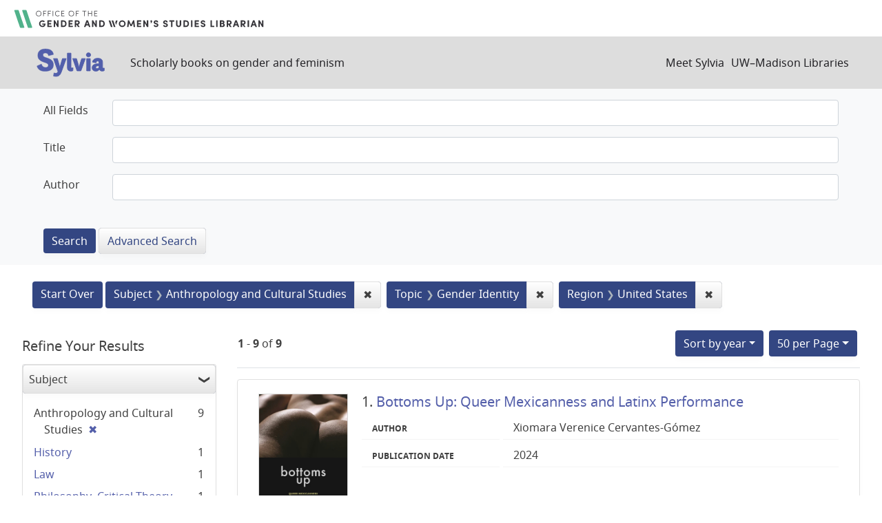

--- FILE ---
content_type: text/html; charset=utf-8
request_url: https://sylvia.library.wisc.edu/?f%5Bcontentregion_ssim%5D%5B%5D=United+States&f%5Bcontenttopic_ssim%5D%5B%5D=Gender+Identity&f%5Bmainsubject_ssim%5D%5B%5D=Anthropology+and+Cultural+Studies&f%5Byear_tesi%5D%5B%5D=2016&per_page=50&sort=year_tesi+desc%2C+title_ssi+asc
body_size: 49904
content:

<!DOCTYPE html>
<html class="no-js" lang="en">
  <head>
    <meta charset="utf-8">
    <meta http-equiv="Content-Type" content="text/html; charset=utf-8">
    <meta name="viewport" content="width=device-width, initial-scale=1, shrink-to-fit=no">

    <!-- Internet Explorer use the highest version available -->
    <meta http-equiv="X-UA-Compatible" content="IE=edge">

    <title>Subject: Anthropology and Cultural Studies / Topic: Gender Identity / Region: United States - Sylvia Search Results</title>
    <link href="https://sylvia.library.wisc.edu/catalog/opensearch.xml" title="Sylvia" type="application/opensearchdescription+xml" rel="search" />
    <link rel="shortcut icon" type="image/x-icon" href="/assets/favicon-e9836b660c6afb70ad3afe44ae8f84ce8302668a90d5df94ca30fd6f675695a6.ico" />
    <link rel="stylesheet" media="all" href="/assets/application-c5b3948cf99fd266cc1e9c05376c233d2d6077ceaddd7f8c0d0dbcc7c84967c8.css" />
    <script src="/assets/application-9972be758a625a504ea6a4b55b091470d477702bbe0aa68e6ebcf7d404772a3c.js"></script>
    <meta name="csrf-param" content="authenticity_token" />
<meta name="csrf-token" content="jaNY4G0-M5wrU-Xd29ZhhE63WZ5yw994biTdZI94DrOj95Mx2AOVT_mAFv5Gx1OVmhf9EIb1kP6G37h1dNsV_A" />
      <meta name="totalResults" content="9" />
<meta name="startIndex" content="0" />
<meta name="itemsPerPage" content="50" />

  <link rel="alternate" type="application/rss+xml" title="RSS for results" href="/catalog.rss?f%5Bcontentregion_ssim%5D%5B%5D=United+States&amp;f%5Bcontenttopic_ssim%5D%5B%5D=Gender+Identity&amp;f%5Bmainsubject_ssim%5D%5B%5D=Anthropology+and+Cultural+Studies&amp;f%5Byear_tesi%5D%5B%5D=2016&amp;per_page=50&amp;sort=year_tesi+desc%2C+title_ssi+asc" />
  <link rel="alternate" type="application/atom+xml" title="Atom for results" href="/catalog.atom?f%5Bcontentregion_ssim%5D%5B%5D=United+States&amp;f%5Bcontenttopic_ssim%5D%5B%5D=Gender+Identity&amp;f%5Bmainsubject_ssim%5D%5B%5D=Anthropology+and+Cultural+Studies&amp;f%5Byear_tesi%5D%5B%5D=2016&amp;per_page=50&amp;sort=year_tesi+desc%2C+title_ssi+asc" />
  <link rel="alternate" type="application/json" title="JSON" href="/catalog.json?f%5Bcontentregion_ssim%5D%5B%5D=United+States&amp;f%5Bcontenttopic_ssim%5D%5B%5D=Gender+Identity&amp;f%5Bmainsubject_ssim%5D%5B%5D=Anthropology+and+Cultural+Studies&amp;f%5Byear_tesi%5D%5B%5D=2016&amp;per_page=50&amp;sort=year_tesi+desc%2C+title_ssi+asc" />

      <script async src="https://www.googletagmanager.com/gtag/js?id=G-SR94828WZQ"></script>
      <script>
        window.dataLayer = window.dataLayer || [];
        function gtag(){dataLayer.push(arguments);}
        gtag('js', new Date());
        gtag('config', 'G-SR94828WZQ', {'cookie_domain': 'library.wisc.edu'});
      </script>
  </head>
  <body class="blacklight-catalog blacklight-catalog-index">
    <nav id="skip-link" role="navigation" aria-label="Skip links">
      <a class="element-invisible element-focusable rounded-bottom py-2 px-3" data-turbolinks="false" href="#search_field">Skip to search</a>
      <a class="element-invisible element-focusable rounded-bottom py-2 px-3" data-turbolinks="false" href="#main-container">Skip to main content</a>
          <a class="element-invisible element-focusable rounded-bottom py-2 px-3" data-turbolinks="false" href="#documents">Skip to first result</a>

    </nav>
    <div id="gws_banner" class="container">
  <h1><a href="https://www.library.wisc.edu/gwslibrarian/"><img alt="" aria-hidden="true" src="/assets/gwsl-wordmark-aq-fb0ff463e8813cd54441305dfb4154ce252d63b19021bc086bb00637cf9b6730.svg" /><span class="hide_text">Office of the Gender and Woman's Studies Librarian</span></a></h1>
</div>
<nav class="navbar navbar-expand-md navbar-dark bg-dark topbar" role="navigation">
  <div class="container">
    <a class="mb-0 navbar-brand" href="/">
      <span class="hide_text">Sylvia</span>
      <img alt="" aria-hidden="true" src="/assets/gwsl-sylvia-logo-631e976c67ddeb1327968a3fe3ede877b7adf2fb5a03fb747a010a2d8dbd7de1.svg" />
    </a> <span class="navbar-application-tagline">Scholarly books on gender and feminism</span>
    <button class="navbar-toggler navbar-toggler-right" type="button" data-toggle="collapse" data-target="#user-util-collapse" aria-controls="user-util-collapse" aria-expanded="false" aria-label="Toggle navigation">
      <span class="navbar-toggler-icon"></span>
    </button>

    <div class="collapse navbar-collapse justify-content-md-end" id="user-util-collapse">
      <!--Left blank to remove login button-->
<nav class="nav_links">
	  <a href="/s/meet_sylvia">Meet Sylvia</a><a href="https://www.library.wisc.edu/">UW&ndash;Madison Libraries</a>
</nav>
    </div>
  </div>
</nav>

<div class="navbar-search navbar navbar-light bg-light" role="navigation">
  <div class="container">
    <div class="advanced-search-form col-sm-12">
  <div class="row">
    <section class="col-md-12">
      <div class="row">
        <div class="col-md-12">
<form class="advanced form-horizontal" action="/catalog" accept-charset="UTF-8" method="get">
<input type="hidden" name="op" value="AND" />
  <div id="input_criteria">
    <div id="query_cirteria">
  <div id="advanced_search">
      <div class="form-group advanced-search-field">
      <label class="col-sm-3-uw control-label" for="all_text_teimv">All Fields</label>
      <div class="col-sm-9-uw">
        <input type="text" name="all_text_teimv" id="all_text_teimv" class="form-control form-control-uw" />
      </div>
  </div>
  <div class="form-group advanced-search-field">
      <label class="col-sm-3-uw control-label" for="title">Title</label>
      <div class="col-sm-9-uw">
        <input type="text" name="title" id="title" class="form-control form-control-uw" />
      </div>
  </div>
  <div class="form-group advanced-search-field">
      <label class="col-sm-3-uw control-label" for="author">Author</label>
      <div class="col-sm-9-uw">
        <input type="text" name="author" id="author" class="form-control form-control-uw" />
      </div>
  </div>

  </div>
  <input type="hidden" name="search_field" id="search_field" value="advanced" autocomplete="off" />
      <div class="col-sm-3-uw"> </div>
      <div class="submit-buttons col-sm-9-uw">
        <input type="submit" name="commit" value="Search" class="btn btn-primary advanced-search-submit" id="advanced-search-submit" data-disable-with="Search" />
        <a class="advanced_search btn btn-secondary" href="/advanced">Advanced Search</a>
      </div>
    </div>
  </div>
</div>
</form>        </div>
      </div>
    </section>
  </div>
</div>
  </div>
</div>


  <main id="main-container" class="container" role="main" aria-label="Main content">
      <h1 class="sr-only visually-hidden top-content-title">Search</h1>

      <div id="appliedParams" class="clearfix constraints-container">
      <h2 class="sr-only visually-hidden">Search Constraints</h2>

      <a class="catalog_startOverLink btn btn-primary" href="/">Start Over</a>

      <span class="constraints-label sr-only visually-hidden">You searched for:</span>
      
<span class="btn-group applied-filter constraint filter filter-mainsubject_ssim">
  <span class="constraint-value btn btn-outline-secondary">
      <span class="filter-name">Subject</span>
      <span class="filter-value" title="Anthropology and Cultural Studies">Anthropology and Cultural Studies</span>
  </span>
    <a class="btn btn-outline-secondary remove" href="/?f%5Bcontentregion_ssim%5D%5B%5D=United+States&amp;f%5Bcontenttopic_ssim%5D%5B%5D=Gender+Identity&amp;f%5Byear_tesi%5D%5B%5D=2016&amp;per_page=50&amp;sort=year_tesi+desc%2C+title_ssi+asc">
      <span class="remove-icon" aria-hidden="true">✖</span>
      <span class="sr-only visually-hidden">
        Remove constraint Subject: Anthropology and Cultural Studies
      </span>
</a></span>



<span class="btn-group applied-filter constraint filter filter-contenttopic_ssim">
  <span class="constraint-value btn btn-outline-secondary">
      <span class="filter-name">Topic</span>
      <span class="filter-value" title="Gender Identity">Gender Identity</span>
  </span>
    <a class="btn btn-outline-secondary remove" href="/?f%5Bcontentregion_ssim%5D%5B%5D=United+States&amp;f%5Bmainsubject_ssim%5D%5B%5D=Anthropology+and+Cultural+Studies&amp;f%5Byear_tesi%5D%5B%5D=2016&amp;per_page=50&amp;sort=year_tesi+desc%2C+title_ssi+asc">
      <span class="remove-icon" aria-hidden="true">✖</span>
      <span class="sr-only visually-hidden">
        Remove constraint Topic: Gender Identity
      </span>
</a></span>



<span class="btn-group applied-filter constraint filter filter-contentregion_ssim">
  <span class="constraint-value btn btn-outline-secondary">
      <span class="filter-name">Region</span>
      <span class="filter-value" title="United States">United States</span>
  </span>
    <a class="btn btn-outline-secondary remove" href="/?f%5Bcontenttopic_ssim%5D%5B%5D=Gender+Identity&amp;f%5Bmainsubject_ssim%5D%5B%5D=Anthropology+and+Cultural+Studies&amp;f%5Byear_tesi%5D%5B%5D=2016&amp;per_page=50&amp;sort=year_tesi+desc%2C+title_ssi+asc">
      <span class="remove-icon" aria-hidden="true">✖</span>
      <span class="sr-only visually-hidden">
        Remove constraint Region: United States
      </span>
</a></span>


    </div>



    <div class="row">
  <div class="col-md-12">
    <div id="main-flashes">
      <div class="flash_messages">
    
    
    
    
</div>

    </div>
  </div>
</div>


    <div class="row">
          <section id="content" class="col-lg-9 order-last" aria-label="search results">
      
  





<div id="sortAndPerPage" class="sort-pagination d-md-flex justify-content-between" role="navigation" aria-label="Results navigation">
  <section class="pagination">
      <div class="page-links">
      <span class="page-entries">
        <strong>1</strong> - <strong>9</strong> of <strong>9</strong>
      </span>
    </div> 

</section>

  <div class="search-widgets">
          <div id="sort-dropdown" class="btn-group sort-dropdown">
  <button name="button" type="submit" class="btn btn-outline-secondary dropdown-toggle" aria-expanded="false" data-toggle="dropdown" data-bs-toggle="dropdown">Sort<span class="d-none d-sm-inline"> by year</span><span class="caret"></span></button>

  <div class="dropdown-menu" role="menu">
      <a class="dropdown-item " role="menuitem" href="/?f%5Bcontentregion_ssim%5D%5B%5D=United+States&amp;f%5Bcontenttopic_ssim%5D%5B%5D=Gender+Identity&amp;f%5Bmainsubject_ssim%5D%5B%5D=Anthropology+and+Cultural+Studies&amp;f%5Byear_tesi%5D%5B%5D=2016&amp;per_page=50&amp;sort=score+desc%2C+title_ssi+asc">relevance</a>
      <a class="dropdown-item active" role="menuitem" aria-current="page" href="/?f%5Bcontentregion_ssim%5D%5B%5D=United+States&amp;f%5Bcontenttopic_ssim%5D%5B%5D=Gender+Identity&amp;f%5Bmainsubject_ssim%5D%5B%5D=Anthropology+and+Cultural+Studies&amp;f%5Byear_tesi%5D%5B%5D=2016&amp;per_page=50&amp;sort=year_tesi+desc%2C+title_ssi+asc">year</a>
      <a class="dropdown-item " role="menuitem" href="/?f%5Bcontentregion_ssim%5D%5B%5D=United+States&amp;f%5Bcontenttopic_ssim%5D%5B%5D=Gender+Identity&amp;f%5Bmainsubject_ssim%5D%5B%5D=Anthropology+and+Cultural+Studies&amp;f%5Byear_tesi%5D%5B%5D=2016&amp;per_page=50&amp;sort=creator_ssi+asc%2C+title_sssi+asc">author</a>
      <a class="dropdown-item " role="menuitem" href="/?f%5Bcontentregion_ssim%5D%5B%5D=United+States&amp;f%5Bcontenttopic_ssim%5D%5B%5D=Gender+Identity&amp;f%5Bmainsubject_ssim%5D%5B%5D=Anthropology+and+Cultural+Studies&amp;f%5Byear_tesi%5D%5B%5D=2016&amp;per_page=50&amp;sort=title_ssi+asc%2C+year_tesi+desc">title</a>
  </div>
</div>



          <span class="sr-only visually-hidden">Number of results to display per page</span>
  <div id="per_page-dropdown" class="btn-group per_page-dropdown">
  <button name="button" type="submit" class="btn btn-outline-secondary dropdown-toggle" aria-expanded="false" data-toggle="dropdown" data-bs-toggle="dropdown">50<span class="sr-only"> per Page</span> per Page<span class="caret"></span></button>

  <div class="dropdown-menu" role="menu">
      <a class="dropdown-item " role="menuitem" href="/?f%5Bcontentregion_ssim%5D%5B%5D=United+States&amp;f%5Bcontenttopic_ssim%5D%5B%5D=Gender+Identity&amp;f%5Bmainsubject_ssim%5D%5B%5D=Anthropology+and+Cultural+Studies&amp;f%5Byear_tesi%5D%5B%5D=2016&amp;per_page=10&amp;sort=year_tesi+desc%2C+title_ssi+asc">10<span class="sr-only"> per Page</span></a>
      <a class="dropdown-item " role="menuitem" href="/?f%5Bcontentregion_ssim%5D%5B%5D=United+States&amp;f%5Bcontenttopic_ssim%5D%5B%5D=Gender+Identity&amp;f%5Bmainsubject_ssim%5D%5B%5D=Anthropology+and+Cultural+Studies&amp;f%5Byear_tesi%5D%5B%5D=2016&amp;per_page=20&amp;sort=year_tesi+desc%2C+title_ssi+asc">20<span class="sr-only"> per Page</span></a>
      <a class="dropdown-item active" role="menuitem" aria-current="page" href="/?f%5Bcontentregion_ssim%5D%5B%5D=United+States&amp;f%5Bcontenttopic_ssim%5D%5B%5D=Gender+Identity&amp;f%5Bmainsubject_ssim%5D%5B%5D=Anthropology+and+Cultural+Studies&amp;f%5Byear_tesi%5D%5B%5D=2016&amp;per_page=50&amp;sort=year_tesi+desc%2C+title_ssi+asc">50<span class="sr-only"> per Page</span></a>
      <a class="dropdown-item " role="menuitem" href="/?f%5Bcontentregion_ssim%5D%5B%5D=United+States&amp;f%5Bcontenttopic_ssim%5D%5B%5D=Gender+Identity&amp;f%5Bmainsubject_ssim%5D%5B%5D=Anthropology+and+Cultural+Studies&amp;f%5Byear_tesi%5D%5B%5D=2016&amp;per_page=100&amp;sort=year_tesi+desc%2C+title_ssi+asc">100<span class="sr-only"> per Page</span></a>
  </div>
</div>


        

</div>
</div>


<h2 class="sr-only visually-hidden">Search Results</h2>

  <div id="documents" class="documents-list">
  
<article class="doc-grid document blacklight-citation document-position-0 " data-document-counter="0" itemscope itemtype="http://schema.org/Thing">
	<img src="/cover_images/bottoms-up-cervantes-gomez-2024-cover.jpg" alt=""/>
	<div>
  <header class="documentHeader row">

  <h3 class="index_title document-title-heading col-md-12">
      <span class="document-counter">
        1. 
      </span>
    <a data-context-href="/catalog/SYL3630/track?counter=1&amp;document_id=SYL3630&amp;per_page=50&amp;search_id=29815083" href="/catalog/SYL3630">Bottoms Up: Queer Mexicanness and Latinx Performance</a>
  </h3>

  

</header>


<dl class="document-metadata dl-invert row">
  
        <dt class="blacklight-creatorindex_ssi col-md-3">Author</dt>
        <dd class="blacklight-creatorindex_ssi col-md-9">Xiomara Verenice Cervantes-Gómez</dd>
	    	<dt class="blacklight-year_tesi col-md-3">Publication date</dt>
	    	<dd class="blacklight-year_tesi col-md-9">2024</dd>

</dl>
  </div>
</article>

<article class="doc-grid document blacklight-citation document-position-1 " data-document-counter="1" itemscope itemtype="http://schema.org/Thing">
	<img src="/cover_images/queering-the-midwest-forstie-2022-cover.jpg" alt=""/>
	<div>
  <header class="documentHeader row">

  <h3 class="index_title document-title-heading col-md-12">
      <span class="document-counter">
        2. 
      </span>
    <a data-context-href="/catalog/SYL3104/track?counter=2&amp;document_id=SYL3104&amp;per_page=50&amp;search_id=29815083" href="/catalog/SYL3104">Queering the Midwest: Forging LGBTQ Community</a>
  </h3>

  

</header>


<dl class="document-metadata dl-invert row">
  
        <dt class="blacklight-creatorindex_ssi col-md-3">Author</dt>
        <dd class="blacklight-creatorindex_ssi col-md-9">Clare Forstie</dd>
	    	<dt class="blacklight-year_tesi col-md-3">Publication date</dt>
	    	<dd class="blacklight-year_tesi col-md-9">2022</dd>

</dl>
  </div>
</article>

<article class="doc-grid document blacklight-citation document-position-2 " data-document-counter="2" itemscope itemtype="http://schema.org/Thing">
	<img src="/cover_images/female-husbands-manion-2020-cover.jpg" alt=""/>
	<div>
  <header class="documentHeader row">

  <h3 class="index_title document-title-heading col-md-12">
      <span class="document-counter">
        3. 
      </span>
    <a data-context-href="/catalog/SYL2711/track?counter=3&amp;document_id=SYL2711&amp;per_page=50&amp;search_id=29815083" href="/catalog/SYL2711">Female Husbands: A Trans History</a>
  </h3>

  

</header>


<dl class="document-metadata dl-invert row">
  
        <dt class="blacklight-creatorindex_ssi col-md-3">Author</dt>
        <dd class="blacklight-creatorindex_ssi col-md-9">Jen Manion</dd>
	    	<dt class="blacklight-year_tesi col-md-3">Publication date</dt>
	    	<dd class="blacklight-year_tesi col-md-9">2020</dd>

</dl>
  </div>
</article>

<article class="doc-grid document blacklight-citation document-position-3 " data-document-counter="3" itemscope itemtype="http://schema.org/Thing">
	<img src="/cover_images/american-tomboys-sentilles-2018-cover.jpg" alt=""/>
	<div>
  <header class="documentHeader row">

  <h3 class="index_title document-title-heading col-md-12">
      <span class="document-counter">
        4. 
      </span>
    <a data-context-href="/catalog/SYL1252/track?counter=4&amp;document_id=SYL1252&amp;per_page=50&amp;search_id=29815083" href="/catalog/SYL1252">American Tomboys, 1850–1915</a>
  </h3>

  

</header>


<dl class="document-metadata dl-invert row">
  
        <dt class="blacklight-creatorindex_ssi col-md-3">Author</dt>
        <dd class="blacklight-creatorindex_ssi col-md-9">Renée M. Sentilles</dd>
	    	<dt class="blacklight-year_tesi col-md-3">Publication date</dt>
	    	<dd class="blacklight-year_tesi col-md-9">2018</dd>

</dl>
  </div>
</article>

<article class="doc-grid document blacklight-citation document-position-4 " data-document-counter="4" itemscope itemtype="http://schema.org/Thing">
	<img src="/cover_images/gender-and-heritage-grahn-wilson-2018-cover.jpg" alt=""/>
	<div>
  <header class="documentHeader row">

  <h3 class="index_title document-title-heading col-md-12">
      <span class="document-counter">
        5. 
      </span>
    <a data-context-href="/catalog/SYL599/track?counter=5&amp;document_id=SYL599&amp;per_page=50&amp;search_id=29815083" href="/catalog/SYL599">Gender and Heritage: Performance, Place, and Politics</a>
  </h3>

  

</header>


<dl class="document-metadata dl-invert row">
  
        <dt class="blacklight-creatorindex_ssi col-md-3">Editor</dt>
        <dd class="blacklight-creatorindex_ssi col-md-9">Wera Grahn and Ross J. Wilson</dd>
	    	<dt class="blacklight-year_tesi col-md-3">Publication date</dt>
	    	<dd class="blacklight-year_tesi col-md-9">2018</dd>

</dl>
  </div>
</article>

<article class="doc-grid document blacklight-citation document-position-5 " data-document-counter="5" itemscope itemtype="http://schema.org/Thing">
	<img src="/cover_images/how-places-make-us-brown-saracino-2018-cover.jpg" alt=""/>
	<div>
  <header class="documentHeader row">

  <h3 class="index_title document-title-heading col-md-12">
      <span class="document-counter">
        6. 
      </span>
    <a data-context-href="/catalog/SYL329/track?counter=6&amp;document_id=SYL329&amp;per_page=50&amp;search_id=29815083" href="/catalog/SYL329">How Places Make Us: Novel LBQ Identities in Four Small Cities</a>
  </h3>

  

</header>


<dl class="document-metadata dl-invert row">
  
        <dt class="blacklight-creatorindex_ssi col-md-3">Author</dt>
        <dd class="blacklight-creatorindex_ssi col-md-9">Japonica Brown-Saracino</dd>
	    	<dt class="blacklight-year_tesi col-md-3">Publication date</dt>
	    	<dd class="blacklight-year_tesi col-md-9">2018</dd>

</dl>
  </div>
</article>

<article class="doc-grid document blacklight-citation document-position-6 " data-document-counter="6" itemscope itemtype="http://schema.org/Thing">
	<img src="/cover_images/transgender-cops-panter-2018-cover.jpg" alt=""/>
	<div>
  <header class="documentHeader row">

  <h3 class="index_title document-title-heading col-md-12">
      <span class="document-counter">
        7. 
      </span>
    <a data-context-href="/catalog/SYL1101/track?counter=7&amp;document_id=SYL1101&amp;per_page=50&amp;search_id=29815083" href="/catalog/SYL1101">Transgender Cops: The Intersection of Gender and Sexuality Expectations in Police Cultures</a>
  </h3>

  

</header>


<dl class="document-metadata dl-invert row">
  
        <dt class="blacklight-creatorindex_ssi col-md-3">Author</dt>
        <dd class="blacklight-creatorindex_ssi col-md-9">Heather Panter</dd>
	    	<dt class="blacklight-year_tesi col-md-3">Publication date</dt>
	    	<dd class="blacklight-year_tesi col-md-9">2018</dd>

</dl>
  </div>
</article>

<article class="doc-grid document blacklight-citation document-position-7 " data-document-counter="7" itemscope itemtype="http://schema.org/Thing">
	<img src="/cover_images/asegi-stories-driskill-2016-cover.jpg" alt=""/>
	<div>
  <header class="documentHeader row">

  <h3 class="index_title document-title-heading col-md-12">
      <span class="document-counter">
        8. 
      </span>
    <a data-context-href="/catalog/SYL480/track?counter=8&amp;document_id=SYL480&amp;per_page=50&amp;search_id=29815083" href="/catalog/SYL480">Asegi Stories: Cherokee Queer and Two-Spirit Memory</a>
  </h3>

  

</header>


<dl class="document-metadata dl-invert row">
  
        <dt class="blacklight-creatorindex_ssi col-md-3">Author</dt>
        <dd class="blacklight-creatorindex_ssi col-md-9">Qwo-Li Driskill</dd>
	    	<dt class="blacklight-year_tesi col-md-3">Publication date</dt>
	    	<dd class="blacklight-year_tesi col-md-9">2016</dd>

</dl>
  </div>
</article>

<article class="doc-grid document blacklight-citation document-position-8 " data-document-counter="8" itemscope itemtype="http://schema.org/Thing">
	<img src="/cover_images/covered-in-ink-thompson-2015-cover.jpg" alt=""/>
	<div>
  <header class="documentHeader row">

  <h3 class="index_title document-title-heading col-md-12">
      <span class="document-counter">
        9. 
      </span>
    <a data-context-href="/catalog/SYL2700/track?counter=9&amp;document_id=SYL2700&amp;per_page=50&amp;search_id=29815083" href="/catalog/SYL2700">Covered in Ink: Tattoos, Women, and the Politics of the Body</a>
  </h3>

  

</header>


<dl class="document-metadata dl-invert row">
  
        <dt class="blacklight-creatorindex_ssi col-md-3">Author</dt>
        <dd class="blacklight-creatorindex_ssi col-md-9">Beverly Yuen Thompson</dd>
	    	<dt class="blacklight-year_tesi col-md-3">Publication date</dt>
	    	<dd class="blacklight-year_tesi col-md-9">2015</dd>

</dl>
  </div>
</article>

</div>





    </section>

    <section id="sidebar" class="page-sidebar col-lg-3 order-first" aria-label="limit your search">
          <div id="facets" class="facets sidenav facets-toggleable-md">
  <div class="facets-header">
    <h2 class="facets-heading">Refine Your Results</h2>

    <button class="navbar-toggler navbar-toggler-right" type="button" data-toggle="collapse" data-target="#facet-panel-collapse" data-bs-toggle="collapse" data-bs-target="#facet-panel-collapse" aria-controls="facet-panel-collapse" aria-expanded="false" aria-label="Toggle facets">
      <span class="navbar-toggler-icon"></span>
</button>  </div>

  <div id="facet-panel-collapse" class="facets-collapse collapse">
      <div class="card facet-limit blacklight-mainsubject_ssim facet-limit-active">
  <h3 class="card-header p-0 facet-field-heading" id="facet-mainsubject_ssim-header">
    <button
      type="button"
      class="btn w-100 d-block btn-block p-2 text-start text-left collapse-toggle "
      data-toggle="collapse"
      data-bs-toggle="collapse"
      data-target="#facet-mainsubject_ssim"
      data-bs-target="#facet-mainsubject_ssim"
      aria-expanded="true"
    >
          Subject

    </button>
  </h3>
  <div id="facet-mainsubject_ssim" aria-labelledby="facet-mainsubject_ssim-header" class="panel-collapse facet-content collapse show">
    <div class="card-body">
              
    <ul class="facet-values list-unstyled">
      <li><span class="facet-label"><span class="selected">Anthropology and Cultural Studies</span><a class="remove" rel="nofollow" href="/?f%5Bcontentregion_ssim%5D%5B%5D=United+States&amp;f%5Bcontenttopic_ssim%5D%5B%5D=Gender+Identity&amp;f%5Byear_tesi%5D%5B%5D=2016&amp;per_page=50&amp;sort=year_tesi+desc%2C+title_ssi+asc"><span class="remove-icon" aria-hidden="true">✖</span><span class="sr-only visually-hidden">[remove]</span></a></span><span class="selected facet-count">9</span></li><li><span class="facet-label"><a class="facet-select" rel="nofollow" href="/?f%5Bcontentregion_ssim%5D%5B%5D=United+States&amp;f%5Bcontenttopic_ssim%5D%5B%5D=Gender+Identity&amp;f%5Bmainsubject_ssim%5D%5B%5D=Anthropology+and+Cultural+Studies&amp;f%5Bmainsubject_ssim%5D%5B%5D=History&amp;f%5Byear_tesi%5D%5B%5D=2016&amp;per_page=50&amp;sort=year_tesi+desc%2C+title_ssi+asc">History</a></span><span class="facet-count">1</span></li><li><span class="facet-label"><a class="facet-select" rel="nofollow" href="/?f%5Bcontentregion_ssim%5D%5B%5D=United+States&amp;f%5Bcontenttopic_ssim%5D%5B%5D=Gender+Identity&amp;f%5Bmainsubject_ssim%5D%5B%5D=Anthropology+and+Cultural+Studies&amp;f%5Bmainsubject_ssim%5D%5B%5D=Law&amp;f%5Byear_tesi%5D%5B%5D=2016&amp;per_page=50&amp;sort=year_tesi+desc%2C+title_ssi+asc">Law</a></span><span class="facet-count">1</span></li><li><span class="facet-label"><a class="facet-select" rel="nofollow" href="/?f%5Bcontentregion_ssim%5D%5B%5D=United+States&amp;f%5Bcontenttopic_ssim%5D%5B%5D=Gender+Identity&amp;f%5Bmainsubject_ssim%5D%5B%5D=Anthropology+and+Cultural+Studies&amp;f%5Bmainsubject_ssim%5D%5B%5D=Philosophy%2C+Critical+Theory%2C+and+Social+Criticism&amp;f%5Byear_tesi%5D%5B%5D=2016&amp;per_page=50&amp;sort=year_tesi+desc%2C+title_ssi+asc">Philosophy, Critical Theory, and Social Criticism</a></span><span class="facet-count">1</span></li><li><span class="facet-label"><a class="facet-select" rel="nofollow" href="/?f%5Bcontentregion_ssim%5D%5B%5D=United+States&amp;f%5Bcontenttopic_ssim%5D%5B%5D=Gender+Identity&amp;f%5Bmainsubject_ssim%5D%5B%5D=Anthropology+and+Cultural+Studies&amp;f%5Bmainsubject_ssim%5D%5B%5D=Sexuality&amp;f%5Byear_tesi%5D%5B%5D=2016&amp;per_page=50&amp;sort=year_tesi+desc%2C+title_ssi+asc">Sexuality</a></span><span class="facet-count">2</span></li><li><span class="facet-label"><a class="facet-select" rel="nofollow" href="/?f%5Bcontentregion_ssim%5D%5B%5D=United+States&amp;f%5Bcontenttopic_ssim%5D%5B%5D=Gender+Identity&amp;f%5Bmainsubject_ssim%5D%5B%5D=Anthropology+and+Cultural+Studies&amp;f%5Bmainsubject_ssim%5D%5B%5D=Sociology+and+Social+Issues&amp;f%5Byear_tesi%5D%5B%5D=2016&amp;per_page=50&amp;sort=year_tesi+desc%2C+title_ssi+asc">Sociology and Social Issues</a></span><span class="facet-count">3</span></li>
    </ul>




    </div>
  </div>
</div>

<div class="card facet-limit blacklight-contenttopic_ssim facet-limit-active">
  <h3 class="card-header p-0 facet-field-heading" id="facet-contenttopic_ssim-header">
    <button
      type="button"
      class="btn w-100 d-block btn-block p-2 text-start text-left collapse-toggle "
      data-toggle="collapse"
      data-bs-toggle="collapse"
      data-target="#facet-contenttopic_ssim"
      data-bs-target="#facet-contenttopic_ssim"
      aria-expanded="true"
    >
          Topic

    </button>
  </h3>
  <div id="facet-contenttopic_ssim" aria-labelledby="facet-contenttopic_ssim-header" class="panel-collapse facet-content collapse show">
    <div class="card-body">
              
    <ul class="facet-values list-unstyled">
      <li><span class="facet-label"><span class="selected">Gender Identity</span><a class="remove" rel="nofollow" href="/?f%5Bcontentregion_ssim%5D%5B%5D=United+States&amp;f%5Bmainsubject_ssim%5D%5B%5D=Anthropology+and+Cultural+Studies&amp;f%5Byear_tesi%5D%5B%5D=2016&amp;per_page=50&amp;sort=year_tesi+desc%2C+title_ssi+asc"><span class="remove-icon" aria-hidden="true">✖</span><span class="sr-only visually-hidden">[remove]</span></a></span><span class="selected facet-count">9</span></li><li><span class="facet-label"><a class="facet-select" rel="nofollow" href="/?f%5Bcontentregion_ssim%5D%5B%5D=United+States&amp;f%5Bcontenttopic_ssim%5D%5B%5D=Gender+Identity&amp;f%5Bcontenttopic_ssim%5D%5B%5D=LGBTQ%2B&amp;f%5Bmainsubject_ssim%5D%5B%5D=Anthropology+and+Cultural+Studies&amp;f%5Byear_tesi%5D%5B%5D=2016&amp;per_page=50&amp;sort=year_tesi+desc%2C+title_ssi+asc">LGBTQ+</a></span><span class="facet-count">6</span></li>
    </ul>




    </div>
  </div>
</div>

<div class="card facet-limit blacklight-contentregion_ssim facet-limit-active">
  <h3 class="card-header p-0 facet-field-heading" id="facet-contentregion_ssim-header">
    <button
      type="button"
      class="btn w-100 d-block btn-block p-2 text-start text-left collapse-toggle "
      data-toggle="collapse"
      data-bs-toggle="collapse"
      data-target="#facet-contentregion_ssim"
      data-bs-target="#facet-contentregion_ssim"
      aria-expanded="true"
    >
          Region

    </button>
  </h3>
  <div id="facet-contentregion_ssim" aria-labelledby="facet-contentregion_ssim-header" class="panel-collapse facet-content collapse show">
    <div class="card-body">
              
    <ul class="facet-values list-unstyled">
      <li><span class="facet-label"><a class="facet-select" rel="nofollow" href="/?f%5Bcontentregion_ssim%5D%5B%5D=United+States&amp;f%5Bcontentregion_ssim%5D%5B%5D=Asia&amp;f%5Bcontenttopic_ssim%5D%5B%5D=Gender+Identity&amp;f%5Bmainsubject_ssim%5D%5B%5D=Anthropology+and+Cultural+Studies&amp;f%5Byear_tesi%5D%5B%5D=2016&amp;per_page=50&amp;sort=year_tesi+desc%2C+title_ssi+asc">Asia</a></span><span class="facet-count">1</span></li><li><span class="facet-label"><a class="facet-select" rel="nofollow" href="/?f%5Bcontentregion_ssim%5D%5B%5D=United+States&amp;f%5Bcontentregion_ssim%5D%5B%5D=Australia&amp;f%5Bcontenttopic_ssim%5D%5B%5D=Gender+Identity&amp;f%5Bmainsubject_ssim%5D%5B%5D=Anthropology+and+Cultural+Studies&amp;f%5Byear_tesi%5D%5B%5D=2016&amp;per_page=50&amp;sort=year_tesi+desc%2C+title_ssi+asc">Australia</a></span><span class="facet-count">1</span></li><li><span class="facet-label"><a class="facet-select" rel="nofollow" href="/?f%5Bcontentregion_ssim%5D%5B%5D=United+States&amp;f%5Bcontentregion_ssim%5D%5B%5D=Central+America&amp;f%5Bcontenttopic_ssim%5D%5B%5D=Gender+Identity&amp;f%5Bmainsubject_ssim%5D%5B%5D=Anthropology+and+Cultural+Studies&amp;f%5Byear_tesi%5D%5B%5D=2016&amp;per_page=50&amp;sort=year_tesi+desc%2C+title_ssi+asc">Central America</a></span><span class="facet-count">1</span></li><li><span class="facet-label"><a class="facet-select" rel="nofollow" href="/?f%5Bcontentregion_ssim%5D%5B%5D=United+States&amp;f%5Bcontentregion_ssim%5D%5B%5D=England&amp;f%5Bcontenttopic_ssim%5D%5B%5D=Gender+Identity&amp;f%5Bmainsubject_ssim%5D%5B%5D=Anthropology+and+Cultural+Studies&amp;f%5Byear_tesi%5D%5B%5D=2016&amp;per_page=50&amp;sort=year_tesi+desc%2C+title_ssi+asc">England</a></span><span class="facet-count">1</span></li><li><span class="facet-label"><a class="facet-select" rel="nofollow" href="/?f%5Bcontentregion_ssim%5D%5B%5D=United+States&amp;f%5Bcontentregion_ssim%5D%5B%5D=Europe&amp;f%5Bcontenttopic_ssim%5D%5B%5D=Gender+Identity&amp;f%5Bmainsubject_ssim%5D%5B%5D=Anthropology+and+Cultural+Studies&amp;f%5Byear_tesi%5D%5B%5D=2016&amp;per_page=50&amp;sort=year_tesi+desc%2C+title_ssi+asc">Europe</a></span><span class="facet-count">3</span></li><li><span class="facet-label"><a class="facet-select" rel="nofollow" href="/?f%5Bcontentregion_ssim%5D%5B%5D=United+States&amp;f%5Bcontentregion_ssim%5D%5B%5D=Germany&amp;f%5Bcontenttopic_ssim%5D%5B%5D=Gender+Identity&amp;f%5Bmainsubject_ssim%5D%5B%5D=Anthropology+and+Cultural+Studies&amp;f%5Byear_tesi%5D%5B%5D=2016&amp;per_page=50&amp;sort=year_tesi+desc%2C+title_ssi+asc">Germany</a></span><span class="facet-count">1</span></li><li><span class="facet-label"><a class="facet-select" rel="nofollow" href="/?f%5Bcontentregion_ssim%5D%5B%5D=United+States&amp;f%5Bcontentregion_ssim%5D%5B%5D=Great+Britain&amp;f%5Bcontenttopic_ssim%5D%5B%5D=Gender+Identity&amp;f%5Bmainsubject_ssim%5D%5B%5D=Anthropology+and+Cultural+Studies&amp;f%5Byear_tesi%5D%5B%5D=2016&amp;per_page=50&amp;sort=year_tesi+desc%2C+title_ssi+asc">Great Britain</a></span><span class="facet-count">1</span></li><li><span class="facet-label"><a class="facet-select" rel="nofollow" href="/?f%5Bcontentregion_ssim%5D%5B%5D=United+States&amp;f%5Bcontentregion_ssim%5D%5B%5D=Indonesia&amp;f%5Bcontenttopic_ssim%5D%5B%5D=Gender+Identity&amp;f%5Bmainsubject_ssim%5D%5B%5D=Anthropology+and+Cultural+Studies&amp;f%5Byear_tesi%5D%5B%5D=2016&amp;per_page=50&amp;sort=year_tesi+desc%2C+title_ssi+asc">Indonesia</a></span><span class="facet-count">1</span></li><li><span class="facet-label"><a class="facet-select" rel="nofollow" href="/?f%5Bcontentregion_ssim%5D%5B%5D=United+States&amp;f%5Bcontentregion_ssim%5D%5B%5D=Latin+America&amp;f%5Bcontenttopic_ssim%5D%5B%5D=Gender+Identity&amp;f%5Bmainsubject_ssim%5D%5B%5D=Anthropology+and+Cultural+Studies&amp;f%5Byear_tesi%5D%5B%5D=2016&amp;per_page=50&amp;sort=year_tesi+desc%2C+title_ssi+asc">Latin America</a></span><span class="facet-count">1</span></li><li><span class="facet-label"><a class="facet-select" rel="nofollow" href="/?f%5Bcontentregion_ssim%5D%5B%5D=United+States&amp;f%5Bcontentregion_ssim%5D%5B%5D=Mexico&amp;f%5Bcontenttopic_ssim%5D%5B%5D=Gender+Identity&amp;f%5Bmainsubject_ssim%5D%5B%5D=Anthropology+and+Cultural+Studies&amp;f%5Byear_tesi%5D%5B%5D=2016&amp;per_page=50&amp;sort=year_tesi+desc%2C+title_ssi+asc">Mexico</a></span><span class="facet-count">1</span></li>
    </ul>
      <div class="more_facets">
        <a data-blacklight-modal="trigger" href="/catalog/facet/contentregion_ssim?f%5Bcontentregion_ssim%5D%5B%5D=United+States&amp;f%5Bcontenttopic_ssim%5D%5B%5D=Gender+Identity&amp;f%5Bmainsubject_ssim%5D%5B%5D=Anthropology+and+Cultural+Studies&amp;f%5Byear_tesi%5D%5B%5D=2016&amp;per_page=50&amp;sort=year_tesi+desc%2C+title_ssi+asc">More <span class="sr-only">Region</span> »</a>
      </div>




    </div>
  </div>
</div>

<div class="card facet-limit blacklight-contentera_ssim ">
  <h3 class="card-header p-0 facet-field-heading" id="facet-contentera_ssim-header">
    <button
      type="button"
      class="btn w-100 d-block btn-block p-2 text-start text-left collapse-toggle collapsed"
      data-toggle="collapse"
      data-bs-toggle="collapse"
      data-target="#facet-contentera_ssim"
      data-bs-target="#facet-contentera_ssim"
      aria-expanded="false"
    >
          Era

    </button>
  </h3>
  <div id="facet-contentera_ssim" aria-labelledby="facet-contentera_ssim-header" class="panel-collapse facet-content collapse ">
    <div class="card-body">
          <ul class="facet-values list-unstyled">
  <li><span class="facet-label"><a class="facet-select" rel="nofollow" href="/?f%5Bcontentera_ssim%5D%5B%5D=21st+Century&amp;f%5Bcontentregion_ssim%5D%5B%5D=United+States&amp;f%5Bcontenttopic_ssim%5D%5B%5D=Gender+Identity&amp;f%5Bmainsubject_ssim%5D%5B%5D=Anthropology+and+Cultural+Studies&amp;f%5Byear_tesi%5D%5B%5D=2016&amp;per_page=50&amp;sort=year_tesi+desc%2C+title_ssi+asc">21st Century</a></span><span class="facet-count">5</span></li><li><span class="facet-label"><a class="facet-select" rel="nofollow" href="/?f%5Bcontentera_ssim%5D%5B%5D=20th+Century&amp;f%5Bcontentregion_ssim%5D%5B%5D=United+States&amp;f%5Bcontenttopic_ssim%5D%5B%5D=Gender+Identity&amp;f%5Bmainsubject_ssim%5D%5B%5D=Anthropology+and+Cultural+Studies&amp;f%5Byear_tesi%5D%5B%5D=2016&amp;per_page=50&amp;sort=year_tesi+desc%2C+title_ssi+asc">20th Century</a></span><span class="facet-count">3</span></li><li><span class="facet-label"><a class="facet-select" rel="nofollow" href="/?f%5Bcontentera_ssim%5D%5B%5D=19th+Century&amp;f%5Bcontentregion_ssim%5D%5B%5D=United+States&amp;f%5Bcontenttopic_ssim%5D%5B%5D=Gender+Identity&amp;f%5Bmainsubject_ssim%5D%5B%5D=Anthropology+and+Cultural+Studies&amp;f%5Byear_tesi%5D%5B%5D=2016&amp;per_page=50&amp;sort=year_tesi+desc%2C+title_ssi+asc">19th Century</a></span><span class="facet-count">2</span></li><li><span class="facet-label"><a class="facet-select" rel="nofollow" href="/?f%5Bcontentera_ssim%5D%5B%5D=18th+Century&amp;f%5Bcontentregion_ssim%5D%5B%5D=United+States&amp;f%5Bcontenttopic_ssim%5D%5B%5D=Gender+Identity&amp;f%5Bmainsubject_ssim%5D%5B%5D=Anthropology+and+Cultural+Studies&amp;f%5Byear_tesi%5D%5B%5D=2016&amp;per_page=50&amp;sort=year_tesi+desc%2C+title_ssi+asc">18th Century</a></span><span class="facet-count">1</span></li>

</ul>


    </div>
  </div>
</div>

<div class="card facet-limit blacklight-year_ssi ">
  <h3 class="card-header p-0 facet-field-heading" id="facet-year_ssi-header">
    <button
      type="button"
      class="btn w-100 d-block btn-block p-2 text-start text-left collapse-toggle collapsed"
      data-toggle="collapse"
      data-bs-toggle="collapse"
      data-target="#facet-year_ssi"
      data-bs-target="#facet-year_ssi"
      aria-expanded="false"
    >
          Publication Year

    </button>
  </h3>
  <div id="facet-year_ssi" aria-labelledby="facet-year_ssi-header" class="panel-collapse facet-content collapse ">
    <div class="card-body">
          <ul class="facet-values list-unstyled">
    <li>
      <span class="facet-label"><a class="facet-select" rel="nofollow" href="/?f%5Bcontentregion_ssim%5D%5B%5D=United+States&amp;f%5Bcontenttopic_ssim%5D%5B%5D=Gender+Identity&amp;f%5Bmainsubject_ssim%5D%5B%5D=Anthropology+and+Cultural+Studies&amp;f%5Byear_ssi%5D%5B%5D=2024&amp;f%5Byear_tesi%5D%5B%5D=2016&amp;per_page=50&amp;sort=year_tesi+desc%2C+title_ssi+asc">2024</a></span><span class="facet-count">1</span>
    </li>
    <li>
      <span class="facet-label"><a class="facet-select" rel="nofollow" href="/?f%5Bcontentregion_ssim%5D%5B%5D=United+States&amp;f%5Bcontenttopic_ssim%5D%5B%5D=Gender+Identity&amp;f%5Bmainsubject_ssim%5D%5B%5D=Anthropology+and+Cultural+Studies&amp;f%5Byear_ssi%5D%5B%5D=2022&amp;f%5Byear_tesi%5D%5B%5D=2016&amp;per_page=50&amp;sort=year_tesi+desc%2C+title_ssi+asc">2022</a></span><span class="facet-count">1</span>
    </li>
    <li>
      <span class="facet-label"><a class="facet-select" rel="nofollow" href="/?f%5Bcontentregion_ssim%5D%5B%5D=United+States&amp;f%5Bcontenttopic_ssim%5D%5B%5D=Gender+Identity&amp;f%5Bmainsubject_ssim%5D%5B%5D=Anthropology+and+Cultural+Studies&amp;f%5Byear_ssi%5D%5B%5D=2020&amp;f%5Byear_tesi%5D%5B%5D=2016&amp;per_page=50&amp;sort=year_tesi+desc%2C+title_ssi+asc">2020</a></span><span class="facet-count">1</span>
    </li>
    <li>
      <span class="facet-label"><a class="facet-select" rel="nofollow" href="/?f%5Bcontentregion_ssim%5D%5B%5D=United+States&amp;f%5Bcontenttopic_ssim%5D%5B%5D=Gender+Identity&amp;f%5Bmainsubject_ssim%5D%5B%5D=Anthropology+and+Cultural+Studies&amp;f%5Byear_ssi%5D%5B%5D=2018&amp;f%5Byear_tesi%5D%5B%5D=2016&amp;per_page=50&amp;sort=year_tesi+desc%2C+title_ssi+asc">2018</a></span><span class="facet-count">4</span>
    </li>
    <li>
      <span class="facet-label"><a class="facet-select" rel="nofollow" href="/?f%5Bcontentregion_ssim%5D%5B%5D=United+States&amp;f%5Bcontenttopic_ssim%5D%5B%5D=Gender+Identity&amp;f%5Bmainsubject_ssim%5D%5B%5D=Anthropology+and+Cultural+Studies&amp;f%5Byear_ssi%5D%5B%5D=2016&amp;f%5Byear_tesi%5D%5B%5D=2016&amp;per_page=50&amp;sort=year_tesi+desc%2C+title_ssi+asc">2016</a></span><span class="facet-count">1</span>
    </li>
    <li>
      <span class="facet-label"><a class="facet-select" rel="nofollow" href="/?f%5Bcontentregion_ssim%5D%5B%5D=United+States&amp;f%5Bcontenttopic_ssim%5D%5B%5D=Gender+Identity&amp;f%5Bmainsubject_ssim%5D%5B%5D=Anthropology+and+Cultural+Studies&amp;f%5Byear_ssi%5D%5B%5D=2015&amp;f%5Byear_tesi%5D%5B%5D=2016&amp;per_page=50&amp;sort=year_tesi+desc%2C+title_ssi+asc">2015</a></span><span class="facet-count">1</span>
    </li>
</ul>



    </div>
  </div>
</div>

<div class="card facet-limit blacklight-updatedate_dtsi ">
  <h3 class="card-header p-0 facet-field-heading" id="facet-updatedate_dtsi-header">
    <button
      type="button"
      class="btn w-100 d-block btn-block p-2 text-start text-left collapse-toggle collapsed"
      data-toggle="collapse"
      data-bs-toggle="collapse"
      data-target="#facet-updatedate_dtsi"
      data-bs-target="#facet-updatedate_dtsi"
      aria-expanded="false"
    >
          Last Updated

    </button>
  </h3>
  <div id="facet-updatedate_dtsi" aria-labelledby="facet-updatedate_dtsi-header" class="panel-collapse facet-content collapse ">
    <div class="card-body">
              
    <ul class="facet-values list-unstyled">
      <li><span class="facet-label"><a class="facet-select" rel="nofollow" href="/?f%5Bcontentregion_ssim%5D%5B%5D=United+States&amp;f%5Bcontenttopic_ssim%5D%5B%5D=Gender+Identity&amp;f%5Bmainsubject_ssim%5D%5B%5D=Anthropology+and+Cultural+Studies&amp;f%5Bupdatedate_dtsi%5D%5B%5D=all_titles&amp;f%5Byear_tesi%5D%5B%5D=2016&amp;per_page=50&amp;sort=year_tesi+desc%2C+title_ssi+asc">All titles</a></span><span class="facet-count">9</span></li>
    </ul>




    </div>
  </div>
</div>

</div></div>



    </section>

    </div>
  </main>

    <footer>
  <div class="max_width">
    <a class="wisc_logo" href="https://www.wisc.edu"><svg xmlns="http://www.w3.org/2000/svg" viewBox="0 0 204.755 321.735"><path d="M203.567 115.454c-1.735-17.022-5.449-32-10.718-44.645-.164-.387-.74-1.751-.866-2.046a89.564 89.564 0 0 0-15.824-25.016c-11.212-12.279-25.08-19.029-40.431-19.247-.56-.015-.3-.019-.3-.019-2.5-5.465-9.13-9.76-15.107-10.6 0 0-3.439-13.885-17.936-13.885S84.671 13.749 84.671 13.749c-5.972.831-12.843 5.269-15.334 10.728 0 0 .244 0-.314.019-15.352.218-29.218 6.967-40.426 19.247A89.458 89.458 0 0 0 12.78 68.768c-.135.3-.716 1.659-.872 2.046-5.285 12.647-8.99 27.623-10.719 44.645-8.492 83.358 29 185.817 96.435 201.539 1.048 1.57 3.489 4.743 4.751 4.743s3.708-3.173 4.757-4.743c67.433-15.73 104.92-118.186 96.435-201.544zM102.268 3.227c11.826 0 14.459 10.025 14.491 10.13a17.639 17.639 0 0 0-2.369.312l-2.155.573a17.9 17.9 0 0 0-9.491 8.258 1.192 1.192 0 0 1-.356.447 1.323 1.323 0 0 1-.358-.447 18.251 18.251 0 0 0-9.7-8.219l-2.153-.573a17.715 17.715 0 0 0-2.364-.312c.021-.105 2.631-10.169 14.455-10.169zm-6.591 15.955c2.882 1.838 4.653 4.87 5.77 8.1.493 1.428 1.339 1.445 1.848.022 1.277-3.569 3.4-6.829 6.712-8.679a15.4 15.4 0 0 1 21.57 6.243 32.592 32.592 0 0 0-4.622.951c-.81.254-1.622.5-2.447.69l-.608.143c-3.705 1.434-5.723 2.519-8.309 5.057a35.182 35.182 0 0 0-10.126 22.046c-2.462 26.953 28.451 22.721 30.013 22.59 4 0 7.006-6.291 7.006-14.63s-3.087-14.638-7.006-14.638c-2.4 0-6.545 1.916-6.928 9.385-.267 5.249 2.3 12.225 5.613 12.662 1.718.226 3.293-2.818 3.789-5.9.434-2.682.206-6.89-2.186-7.49a1.417 1.417 0 0 0-1.717 1.034c-.166.686 1.485 1.855 1.421 4.945-.09 4.613-4.727 2.307-4.1-5.016.56-6.5 3.866-6.083 4.009-6.09 1.859 0 4.648 3.868 4.648 11.11 0 6.442-3.106 13.376-9.048 9.755-5-3.658-6.981-12.08-5.6-18.6.636-2.992 3.218-11.133 11.543-11.133 11.782 0 22.935 6.209 31.883 17.617 0 .008-.016.018-.021.027l.087.059c.05.061.095.128.145.188-.874 2.933-7.341 15.708-27.166 27.322-.027-.019-.05-.042-.08-.06a28.041 28.041 0 0 0-12.611-3.39c-3.918-.278-8.036-.56-11.854.361l-11.991 2.892a10.358 10.358 0 0 1-4.744.027l-12.956-2.97a38.278 38.278 0 0 0-12.8-.31c-3.8.423-6.693 1.593-11.393 3.5-.035.014-.852-.657-.884-.636C42.859 74.907 36.668 62.937 35.69 59.787c8.93-11.741 20.125-18.052 32.138-18.052 8.324 0 10.9 8.141 11.533 11.133 1.383 6.517-.591 14.939-5.594 18.6-5.939 3.621-9.05-3.313-9.05-9.755 0-7.242 2.794-11.11 4.65-11.11.138.007 3.455-.406 4.015 6.09.62 7.323-4.015 9.629-4.11 5.016-.061-3.09 1.6-4.259 1.423-4.945a1.411 1.411 0 0 0-1.71-1.032c-2.4.6-2.623 4.808-2.188 7.49.491 3.082 2.065 6.126 3.785 5.9 3.317-.437 5.885-7.413 5.615-12.662-.385-7.469-4.53-9.385-6.925-9.385-3.914 0-7.012 6.293-7.012 14.638s3.016 14.63 7.012 14.63c1.558.131 32.472 4.363 30.016-22.59a34.66 34.66 0 0 0-11.21-22.471 24.327 24.327 0 0 0-8.762-4.871 49.276 49.276 0 0 0-6.14-1.543c3.941-7.7 13.842-11.208 22.501-5.686zm-58.4 110.9a58.25 58.25 0 0 1-21.381-6.145c1.6-26.954 8.45-48.105 18.37-62.194 1.762 4.578 9.471 16.026 27.251 26.461-14.213 10.396-21.95 27.878-24.244 41.877zM63.529 91.63c4.45-2.831 10.239-4.081 16.1-4.462 10.107-.659 17.284 3.2 22.328 3.346h.252c5.044-.141 12.907-4 23.014-3.346 5.872.381 11.715 1.631 16.164 4.462 20.585 13.124 23.48 43.375 23.9 53.283 1.468 35.051-9.614 62.424-13.05 69.977-14.238 31.364-31.439 52.79-48.412 60.33l-1.369.608-1.357-.608c-16.982-7.54-34.176-28.966-48.421-60.33-3.438-7.554-14.519-34.922-13.049-69.978.417-9.908 3.314-40.159 23.896-53.283zm-26.561 40.4a119.731 119.731 0 0 0-1.173 12.19 153.02 153.02 0 0 0 .13 15.632l.032.611a167.544 167.544 0 0 0 3.517 25.437l.175.794a155.252 155.252 0 0 0 9.508 29.468 228.091 228.091 0 0 0 9.419 18.6c-6.311 5.74-15.77 8-18.959 8.625-17.077-33.955-25.769-77.78-23.841-117.288a59.462 59.462 0 0 0 21.188 5.934zm22.614 104.488c11.334 19.542 22.57 31.2 31.14 37.355-3.1 7.873-10.458 14.054-13.041 16.053-14.781-9.938-27.287-25.693-37.125-44.711 3.783-.775 12.666-3.095 19.026-8.697zm32.807 38.52c.016.009.031.021.045.03a44.655 44.655 0 0 0 9.932 5.451 44.464 44.464 0 0 0 9.939-5.451c.092-.061.193-.137.288-.2 3.106 7.655 9.761 13.6 12.91 16.1a68.383 68.383 0 0 1-13.344 6.675c-.025-.163-.048-.324-.077-.487-.94-4.879-7.458-5.866-9.764-5.866s-8.7.987-9.645 5.866c-.027.163-.039.324-.068.487a68.863 68.863 0 0 1-13.19-6.567c3.059-2.416 9.791-8.347 12.974-16.038zm21.873-1.336c8.568-6.223 19.742-17.911 31-37.375 6.069 5.47 14.584 7.882 18.679 8.774-9.708 19-22.049 34.744-36.732 44.7-2.721-2.121-9.936-8.295-12.95-16.099zm32.012-39.128c3.122-5.522 6.241-11.622 9.31-18.406a155.58 155.58 0 0 0 9.507-29.468l.183-.794a169.072 169.072 0 0 0 3.518-25.437l.026-.611c.05-.836.092-1.684.13-2.532.176-4.364.176-8.769 0-13.1a120 120 0 0 0-1.178-12.216 59.684 59.684 0 0 0 21.2-5.946c1.357 39.495-7.231 83.276-24.094 117.218-3.685-.78-12.636-3.151-18.602-8.708zm21.19-104.506c-2.3-14.008-9.644-31.441-23.869-41.828 17.994-10.574 25.194-22.2 26.871-26.68 10.2 14.185 17.186 35.5 18.414 62.318a58.271 58.271 0 0 1-21.416 6.19zm-97.794 170.2l-1.688-1.181c-15.658-11.293-29.457-28.474-40.446-50.53l-.916-1.807a211.505 211.505 0 0 1-3.506-7.6C7.537 203.373.559 160.622 3.684 121.024l.17-2.013c.091-1.036.158-2.08.263-3.112 2.687-26.42 10.033-47.951 20.881-63.115l1.246-1.707c11.305-14.93 26.2-23.2 43.5-23.2a27.951 27.951 0 0 1 14.315 3.855c6.053 4.3 11.353 11.437 12.294 22.283 1.455 16.644-15.511 19.273-18.836 19.243-.51-.006-.776-.486.874-2.19 3.9-5.005 5.171-12.662 3.864-18.809-1.609-7.642-7-13.608-14.816-13.6-12.884.02-24.3 6.693-33.336 18.426l-1.26 1.712c-10.458 14.486-17.518 35.971-19.665 61.871l-.152 2.118c-.058.809-.126 1.609-.175 2.427-2.344 39.321 6.166 82.986 23.042 117.367l.9 1.869c9.829 19.478 22.391 35.82 37.223 46.488l1.725 1.169a72.5 72.5 0 0 0 16.541 8.548 24.737 24.737 0 0 0 2.451 11.432 81.555 81.555 0 0 1-25.063-11.818zm33.943 16.5c-.047.056-.642.8-1.238.8s-1.191-.742-1.238-.8c-2.887-3.624-7.193-10.66-5.571-19.058.465-2.392 4.537-3.46 6.809-3.46s6.344 1.068 6.808 3.46c1.624 8.403-2.678 15.439-5.57 19.063zm78.019-77.627q-1.683 3.862-3.475 7.545l-.927 1.828c-10.963 22.024-24.734 39.189-40.356 50.488l-1.679 1.186a81.7 81.7 0 0 1-25.175 11.9 24.724 24.724 0 0 0 2.446-11.432 72.56 72.56 0 0 0 16.62-8.6l1.728-1.172c14.8-10.673 27.337-27 37.152-46.454l.9-1.865c16.872-34.38 25.379-78.035 23.036-117.349-.051-.828-.116-1.639-.177-2.459l-.15-2.113c-2.159-25.929-9.239-47.431-19.711-61.907l-1.241-1.68c-9.036-11.714-20.434-18.373-33.305-18.389-7.814-.013-13.2 5.953-14.819 13.6-1.3 6.147-.031 13.8 3.867 18.809 1.878 2.093 1.032 2.762.526 2.77-5.04.1-19.941-3.179-18.49-19.823.942-10.846 6.243-17.981 12.3-22.283a27.951 27.951 0 0 1 14.313-3.858c17.3 0 32.2 8.278 43.506 23.217l1.206 1.653c10.865 15.167 18.223 36.713 20.917 63.155.106 1.04.175 2.093.264 3.137l.172 2.018c3.11 39.582-3.868 82.319-19.448 118.083z" fill="#fff"></path><path d="M133.037 115.688v6.848l1.384-.211a4.929 4.929 0 0 1 .648-.038 4.326 4.326 0 0 1 3.023 1.022c.822.835 1.083 2.245.79 4.094-.026.069-13.776 59.675-16.391 71.034-3.01-14.362-19.393-92.789-19.393-92.789l-.068-.333h-3.249l-.052.352s-11.853 76.348-14.223 91.628c-3.09-13.228-16.3-69.823-16.3-69.823a9.848 9.848 0 0 1-.053-1.027 4.676 4.676 0 0 1 1.135-3.5 3.592 3.592 0 0 1 2.66-.816l1.36.179.01-6.617h-23v6.473l1.017.16c.5.1 3.069.72 3.491 3.065.006.04 26.913 115.509 28.056 120.421l.079.323h4.047l.047-.351c.127-.8 11.079-72.466 13.126-85.889 2.6 13.364 16.549 85.113 16.7 85.9l.069.338h3.609l26.708-120.811a3.6 3.6 0 0 1 3.74-2.777 2.292 2.292 0 0 1 .266.011l1.321.106v-6.972z" fill="#fff"></path></svg><span class="hide_text">University of Wisconsin-Madison</span></a>
    <div class="library_footer">
      <ul class="gwsl_contact">
        <li><a href="https://www.library.wisc.edu/gwslibrarian/"><img alt="" aria-hidden="true" src="/assets/gwsl-logo-loz-c37c297fd854ce4e73b8f861f5f3c9ba6d7f7f31a3fe89592c5cb9f52efd90b5.svg" /><span class="hide_text">Office of the Gender and Woman's Studies Librarian</span></a></li>
        <li><a href="https://www.library.wisc.edu/">University of Wisconsin&ndash;Madison Libraries</a></li>
        <li>Feedback, questions, or accessibility issues: <a href="mailto:libraries@wisc.edu">libraries@wisc.edu</a></li>
      </ul>
      <div class="second_footer">
        <ul class="library">
          <li class="bullet"><a href="https://www.library.wisc.edu/accessibility/">Accessibility</a></li>
          <li class="bullet lwsOnly"><a href="https://www.library.wisc.edu/copyright-statement/">Copyright Statement</a></li>
          <li><a href="https://www.library.wisc.edu/policies/">Policies</a></li>
        </ul>
        <ul class="uw">
          <li class="bullet"><a href="https://www.wisc.edu/privacy-notice/">UW–Madison Privacy Notice</a></li>
          <li><a href="https://www.wisconsin.edu/">© Board of Regents of the University of Wisconsin System</a></li>
        </ul>
      </div>
    </div>
  </div>
</footer>
    <div id="blacklight-modal" class="modal fade" tabindex="-1" role="dialog" aria-hidden="true">
  <div class="modal-dialog modal-lg" role="document">
    <div class="modal-content">
    </div>
  </div>
</div>

  </body>
</html>


--- FILE ---
content_type: image/svg+xml
request_url: https://sylvia.library.wisc.edu/assets/gwsl-sylvia-logo-631e976c67ddeb1327968a3fe3ede877b7adf2fb5a03fb747a010a2d8dbd7de1.svg
body_size: 1525
content:
<svg id="Layer_1" data-name="Layer 1" xmlns="http://www.w3.org/2000/svg" viewBox="0 0 227 104"><defs><style>.cls-2{fill:#525fab;stroke:#525fab;stroke-miterlimit:10;stroke-width:2px}</style></defs><path d="M25.39 56.22c1.21 6.38 5.94 10.45 12.1 10.45 5 0 8.58-2 8.58-6.38 0-4.18-2.31-6.16-10.78-8.8-14.85-4.73-21-10.34-21-21.45 0-14.63 11.44-19.47 22.77-19.47 13.31 0 23.21 4.51 24.53 16.83l-14.86 3.74c-.55-5.72-4.84-8.25-9.35-8.25-4.18 0-7.48 1.87-7.48 6.05 0 4.51 3.52 6.27 11.11 8.58 13.64 4.29 20.57 8.91 20.57 21.34 0 14.08-11.44 19.25-25.19 19.25-12.76 0-21.34-4.18-24.64-15.84z" fill="#525fab" stroke="#525fab" stroke-miterlimit="10"/><path class="cls-2" d="M78.28 56.63a77.12 77.12 0 012.56 11.92h.32a69.48 69.48 0 012.64-11.84l5.12-16.88h11.28L85.56 80.07c-4.16 11.44-9.28 13.36-16.88 13.36a30.22 30.22 0 01-6.68-.88l1.6-9.44a9.63 9.63 0 004.88 1.28c3.36 0 5.44-1.44 7-5.52l-13.68-39h11.68zM120.35 76.55a23.5 23.5 0 01-6.16 1c-5.36 0-10.24-2.48-10.24-9.44V23.35h10.72v41.6c0 2.32 1.44 3.2 3.36 3.2a7.37 7.37 0 002.88-.56zM120 39.83h11.36l5 16.8a74.66 74.66 0 012.48 12h.32a82.57 82.57 0 012.64-11.92l5.36-16.88h11l-13.44 37H133zM167.61 22.31c3.76 0 6.64 2.16 6.64 6.24 0 3.92-2.88 6.08-6.64 6.08-3.6 0-6.48-2.16-6.48-6.08 0-4.08 2.87-6.24 6.48-6.24zM173 39.83v37h-10.75v-37zM210.21 65.59c0 2.48 1 3.36 2.72 3.36a5.51 5.51 0 002.32-.56v7.76a11.24 11.24 0 01-6.08 1.36c-4.72 0-7.6-1.84-8.8-5.84-1.68 4.56-5.68 6.08-10.72 6.08-6.56 0-10.88-3.84-10.88-10.16 0-8.24 6.64-12.72 20.88-11.92v-3.52c0-3.2-1.36-5.12-4.32-5.12s-4.48 2-4.64 5.44l-10.64-2c.56-7.84 7.2-11.52 15.68-11.52 9.2 0 14.48 4 14.48 12.24zm-10.56-4.16c-7.52-.24-10.16 1.76-10.16 5 0 2.16 1.52 3.68 4.08 3.68 2.8 0 6.08-1.36 6.08-5z"/></svg>